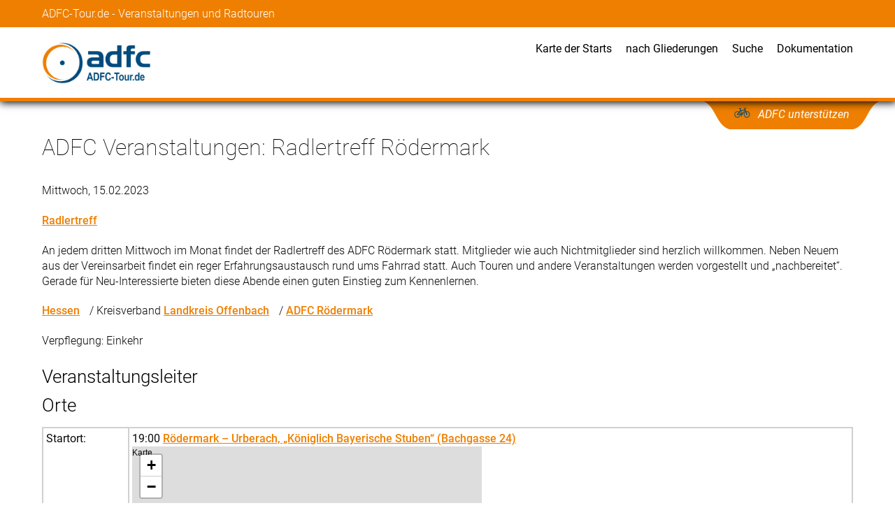

--- FILE ---
content_type: text/html; charset=UTF-8
request_url: https://www.adfc-tour.de/zeige_tour.php?id=78325
body_size: 2806
content:
<!doctype html>
<html lang="de-DE">
<head>
<meta charset="utf-8">
<meta name="viewport" content="width=device-width, initial-scale=1.0">
<meta name="copyright" content="Copyright 2026 Allgemeiner Deutscher Fahrrad-Club Landesverband Hessen e.V. All rights reserved.">
<script src="/static/jquery.min.js"></script>
<link rel="alternate" type="application/rss+xml" title="RSS" href="https://www.adfc-tour.de/touren.php?ausgabe=rss" />
<link rel="apple-touch-icon" href="/apple-touch-icon-precomposed.png"/>
<script src="/static/adfc-tour.js"></script>
<link rel="stylesheet" href="/static/adfc-tour.css" type="text/css">
<title>ADFC Veranstaltungen - Radlertreff Rödermark</title>


<link rel="stylesheet" href="modules/leafletjs/leaflet.css" />
 <script src="modules/leafletjs/leaflet.js"></script>


<script type="text/javascript">
var koordinateX=new Array();
var koordinateY=new Array();
var tileserver="https://www.adfc-tour.de/tour/geomap/tiles/";
var tileserverattribution='&copy; <a href="https://www.openstreetmap.org/copyright">OpenStreetMap</a> contributors';

var ADFCmarker = L.icon({
    iconUrl: "/images/marker.svg",
    iconSize: [20,34],
    iconAnchor: [10, 34],
});
var ADFCmarker2 = L.icon({
    iconUrl: "/images/marker2.svg",
    iconSize: [20,34],
    iconAnchor: [10, 34],
});


  function MAP_initialize() {
    for (var i = 0; i < koordinateX.length; i++) {
 
      console.log(i+":"+koordinateX[i]+ "/"+ koordinateY[i]);

      var mymap = L.map("map_canvas"+i).setView([koordinateX[i], koordinateY[i]], 14); //XXX
      L.tileLayer(tileserver+ "/{z}/{x}/{y}.png", {
		attribution: tileserverattribution,
	}).addTo(mymap);
      var marker = L.marker([koordinateX[i],koordinateY[i]],{
         icon:ADFCmarker,
      }).addTo(mymap);
    }
  }
</script>



<script type="text/javascript">
   function onload_all () {
    MAP_initialize()

  }
</script>

</head>
<body class="page" onload="onload_all();"  id="zeige_tour">
<!-- ################# Ende Kopf ########################### -->

<header-moveable>
<div class="name-wrapper-wide">
<div class="name-wrapper-inner">
<div class="adfc-name">ADFC-Tour.de - Veranstaltungen und Radtouren</div>
</div>  <!--name-wrapper-inner-->
</div>  <!--name-wrapper-wide-->
</header-moveable>
<div class="menu-wrapper-wide sticky-1">
<div class="menu-wrapper-inner">
<div class="logo"><a href="/"><img src="/static/ADFC-Tour-de-Logo.png" alt="Logo"></a></div>   <!--logo-->
<div class="nav-mobile"><a id="nav-toggle" href="#!"><span></span></a></div>
<div class="navigation">
 <div class="menu-item"><a href="/startorte.php">Karte der Starts</a></div>
 <div class="menu-item"><a href="/veranstaltungen_nach_gliederungen.php">nach Gliederungen</a></div>
 <div class="menu-item"><a href="/suche_tour.php">Suche</a></div>
 <div class="menu-item"><a href="/Doku/">Dokumentation</a></div>
  
</div>   <!--navigation-->
</div>   <!--menu-inner-wrapper-inner-->
</div>   <!--menu-wrapper-wide-->
<div class="support-wrapper-wide sticky-2">
<div class="support-wrapper-inner">
<div class="support-button-wrapper">
<div class="support-button">
<div class="support-button-text">
<a href="https://www.adfc.de/mitgliedschaft/mitglied-werden" target="_blank">ADFC unterstützen</a></div>
</div>   <!--support-button--> 
</div>   <!--support-button-wrapper-->
</div>   <!--support-wrapper-inner-->  
</div>   <!--support-wrapper-wide--> 

<content-margin>
<div class="content-width">
<h1>ADFC Veranstaltungen: Radlertreff Rödermark</h1>
<!--  ################# Start Inhalt  ################# -->
<!-- Matomo -->
<script>
  var _paq = window._paq = window._paq || [];
  /* tracker methods like "setCustomDimension" should be called before "trackPageView" */
  _paq.push(["setExcludedQueryParams", ["tage","maxanzahl"]]);
  _paq.push(['trackPageView']);
  _paq.push(['enableLinkTracking']);
  (function() {
    var u="https://piwik.adfc-hessen-server.de/";
    _paq.push(['setTrackerUrl', u+'matomo.php']);
    _paq.push(['setSiteId', '3']);
    var d=document, g=d.createElement('script'), s=d.getElementsByTagName('script')[0];
    g.async=true; g.src=u+'matomo.js'; s.parentNode.insertBefore(g,s);
  })();
</script>
<!-- End Matomo Code -->
<div itemscope="itemscope" itemtype="http://schema.org/Event">
 <meta itemprop="name" content="Radlertreff Rödermark" />
 <meta itemprop="description" content="An jedem dritten Mittwoch im Monat findet der Radlertreff des ADFC Rödermark statt. Mitglieder wie auch Nichtmitglieder sind herzlich willkommen.
Neben Neuem aus der Vereinsarbeit findet ein reger Erfahrungsaustausch rund ums Fahrrad statt. Auch Touren und andere Veranstaltungen werden vorgestellt und „nachbereitet“. Gerade für Neu-Interessierte bieten diese Abende einen guten Einstieg zum Kennenlernen." />
 <meta itemprop="eventAttendanceMode" content="https://schema.org/OfflineEventAttendanceMode"/>
<p>Mittwoch, 15.02.2023</p><meta itemprop="eventStatus" content="http://schema.org/EventScheduled"/><p class="kategorie"><a href="zeige_kategorie.php?id=65">Radlertreff</a></p> <p>An jedem dritten Mittwoch im Monat findet der Radlertreff des ADFC Rödermark statt. Mitglieder wie auch Nichtmitglieder sind herzlich willkommen. Neben Neuem aus der Vereinsarbeit findet ein reger Erfahrungsaustausch rund ums Fahrrad statt. Auch Touren und andere Veranstaltungen werden vorgestellt und „nachbereitet“. Gerade für Neu-Interessierte bieten diese Abende einen guten Einstieg zum Kennenlernen.</p>

<p>
 <a href="touren.php?landesverband_id=1">Hessen</a> / Kreisverband 
<span itemprop="organizer" itemscope="itemscope" itemtype="http://schema.org/Organization">
 <meta itemprop="name" content="ADFC Landkreis Offenbach" />
<a itemprop="url" href="https://www.adfc-tour.de/zeige_kreisverein.php?id=7">Landkreis Offenbach</a></span> / 
<span itemprop="organizer" itemscope="itemscope" itemtype="http://schema.org/Organization">
 <meta itemprop="name" content="ADFC ADFC Rödermark" />
 <a itemprop="url" href="https://www.adfc-tour.de/touren.php?organisation_id=99">ADFC Rödermark</a></span></p>

<p  class="Verpflegung">Verpflegung: Einkehr</p>
<h2 class="Leiter">Veranstaltungsleiter</h2>
<script type="text/javascript" src="/tourenleiter_zu_tour.js"></script>
<script type="text/javascript">
  tourenleiter_zu_tour (78325)
</script>
<h2 >Orte</h2><table><tr><td>Startort:</td>
<td><meta itemprop="startDate" content="2023-02-15T19:00"/>19:00 
<span itemprop="location" itemscope="itemscope" itemtype="http://schema.org/Place">
<meta itemprop="name" content="Rödermark – Urberach, „Königlich Bayerische Stuben“ (Bachgasse&nbsp;24) " />
<span itemprop="geo" itemscope="itemscope" itemtype="http://schema.org/GeoCoordinates">
    <meta itemprop="latitude" content="49.97284" />
    <meta itemprop="longitude" content="8.794948" /></span><a itemprop="url" href="https://www.adfc-tour.de/zeige_startort.php?id=1529">Rödermark – Urberach, „Königlich Bayerische Stuben“ (Bachgasse&nbsp;24)</a> 
<span itemprop="address" itemscope itemtype="https://schema.org/PostalAddress">
 <meta itemprop="addressLocality" content="Landkreis Offenbach"/> </span>
</span>

<script type="text/javascript">
   koordinateX.push("49.97284");    
   koordinateY.push("8.794948");    
   </script>
    <div id="map_canvas0" style="width: 500px; height: 300px">Karte</div>
</td></tr>
</table></div><hr/><p>Diese Veranstaltung <a href="zeige_tour.php?id=78325&amp;ausgabe=ics"><img src="/images/Calendar.png" border="0" alt="Kalendereintrag"/> in den Kalender speichern</a>
</p><a href="teilnahmebedingungen.php?tour_id=78325">Teilnahmebedingungen</a>
<!--  ################# Ende Inhalt  ################# -->
</div>
</content-margin>
<footer>
<div class="light-gray">  
<div class="content-width">
<p>Rechtliches</p>
<div class="footer-wrapper-1">
<div class="menu-item"><a href="/impressum.php" target="_blank">Impressum</a></div>
<div class="menu-item"><a href="/Doku/Datenschutzerklaerung_ADFC-Tour.pdf" target="_blank">Datenschutz</a></div>
</div></div></div>
<div class="dark-gray">
<div class="content-width">
<div class="footer-wrapper-2">
<div class="left">© ADFC Hessen 2026</div>
<div class="right"><img src="/static/ADFC-Hessen-Logo_eV_weiss.png" alt="Logo ADFC Hessen e.V."></div>
</div></div></div>
</footer>
  
</body>
</html>
